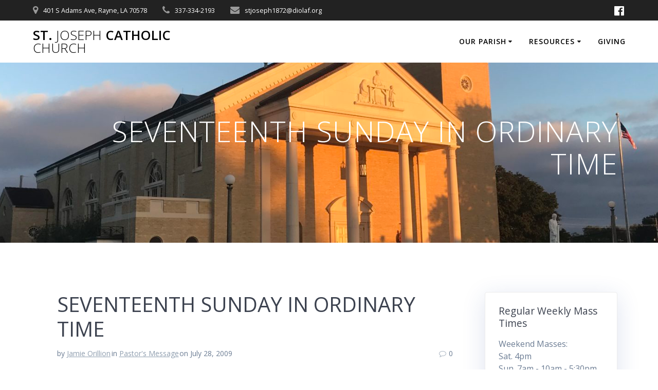

--- FILE ---
content_type: text/html; charset=UTF-8
request_url: https://stjoerayne.org/2009/07/28/seventeenth-sunday-in-ordinary-time/
body_size: 10408
content:
<!DOCTYPE html><html lang="en-US"><head><meta charset="UTF-8"><meta name="viewport" content="width=device-width, initial-scale=1"><link rel="profile" href="http://gmpg.org/xfn/11"> <script defer src="[data-uri]"></script> <meta name='robots' content='index, follow, max-image-preview:large, max-snippet:-1, max-video-preview:-1' /><style>img:is([sizes="auto" i], [sizes^="auto," i]) { contain-intrinsic-size: 3000px 1500px }</style><!-- This site is optimized with the Yoast SEO plugin v26.8 - https://yoast.com/product/yoast-seo-wordpress/ --><title>SEVENTEENTH SUNDAY IN ORDINARY TIME - St. Joseph Catholic Church</title><link rel="canonical" href="https://stjoerayne.org/2009/07/28/seventeenth-sunday-in-ordinary-time/" /><meta property="og:locale" content="en_US" /><meta property="og:type" content="article" /><meta property="og:title" content="SEVENTEENTH SUNDAY IN ORDINARY TIME - St. Joseph Catholic Church" /><meta property="og:description" content="7/26/09 Seventeenth Sunday in Ordinary Time Gospel: John 6:1-15 &#8220;He distributed as much as they wanted to those who were reclining.&#8221; If Jesus were to perform his miracles today, he would be wanted by the FDA for turning water into wine without an alcohol permit; the EPA for killing fig trees; the AMA for practicing&hellip; Read more" /><meta property="og:url" content="https://stjoerayne.org/2009/07/28/seventeenth-sunday-in-ordinary-time/" /><meta property="og:site_name" content="St. Joseph Catholic Church" /><meta property="article:publisher" content="https://www.facebook.com/stjoerayne/" /><meta property="article:published_time" content="2009-07-28T18:15:05+00:00" /><meta name="author" content="Jamie Orillion" /><meta name="twitter:card" content="summary_large_image" /><meta name="twitter:label1" content="Written by" /><meta name="twitter:data1" content="Jamie Orillion" /><meta name="twitter:label2" content="Est. reading time" /><meta name="twitter:data2" content="1 minute" /> <script type="application/ld+json" class="yoast-schema-graph">{"@context":"https://schema.org","@graph":[{"@type":"Article","@id":"https://stjoerayne.org/2009/07/28/seventeenth-sunday-in-ordinary-time/#article","isPartOf":{"@id":"https://stjoerayne.org/2009/07/28/seventeenth-sunday-in-ordinary-time/"},"author":{"name":"Jamie Orillion","@id":"https://stjoerayne.org/#/schema/person/274aced50670460ef8a97a911b777bd9"},"headline":"SEVENTEENTH SUNDAY IN ORDINARY TIME","datePublished":"2009-07-28T18:15:05+00:00","mainEntityOfPage":{"@id":"https://stjoerayne.org/2009/07/28/seventeenth-sunday-in-ordinary-time/"},"wordCount":117,"articleSection":["Pastor's Message"],"inLanguage":"en-US"},{"@type":"WebPage","@id":"https://stjoerayne.org/2009/07/28/seventeenth-sunday-in-ordinary-time/","url":"https://stjoerayne.org/2009/07/28/seventeenth-sunday-in-ordinary-time/","name":"SEVENTEENTH SUNDAY IN ORDINARY TIME - St. Joseph Catholic Church","isPartOf":{"@id":"https://stjoerayne.org/#website"},"datePublished":"2009-07-28T18:15:05+00:00","author":{"@id":"https://stjoerayne.org/#/schema/person/274aced50670460ef8a97a911b777bd9"},"breadcrumb":{"@id":"https://stjoerayne.org/2009/07/28/seventeenth-sunday-in-ordinary-time/#breadcrumb"},"inLanguage":"en-US","potentialAction":[{"@type":"ReadAction","target":["https://stjoerayne.org/2009/07/28/seventeenth-sunday-in-ordinary-time/"]}]},{"@type":"BreadcrumbList","@id":"https://stjoerayne.org/2009/07/28/seventeenth-sunday-in-ordinary-time/#breadcrumb","itemListElement":[{"@type":"ListItem","position":1,"name":"Home","item":"https://stjoerayne.org/"},{"@type":"ListItem","position":2,"name":"Bulletins","item":"https://stjoerayne.org/blog/"},{"@type":"ListItem","position":3,"name":"SEVENTEENTH SUNDAY IN ORDINARY TIME"}]},{"@type":"WebSite","@id":"https://stjoerayne.org/#website","url":"https://stjoerayne.org/","name":"St. Joseph Catholic Church","description":"Roman Catholic Church in Rayne Louisiana","potentialAction":[{"@type":"SearchAction","target":{"@type":"EntryPoint","urlTemplate":"https://stjoerayne.org/?s={search_term_string}"},"query-input":{"@type":"PropertyValueSpecification","valueRequired":true,"valueName":"search_term_string"}}],"inLanguage":"en-US"},{"@type":"Person","@id":"https://stjoerayne.org/#/schema/person/274aced50670460ef8a97a911b777bd9","name":"Jamie Orillion","image":{"@type":"ImageObject","inLanguage":"en-US","@id":"https://stjoerayne.org/#/schema/person/image/","url":"https://secure.gravatar.com/avatar/6792127f442cc2b2305a14508cbf1ee06461e8f137d917654940e6a9d9de250b?s=96&d=mm&r=g","contentUrl":"https://secure.gravatar.com/avatar/6792127f442cc2b2305a14508cbf1ee06461e8f137d917654940e6a9d9de250b?s=96&d=mm&r=g","caption":"Jamie Orillion"}}]}</script> <!-- / Yoast SEO plugin. --><link rel='dns-prefetch' href='//fonts.googleapis.com' /><link rel='dns-prefetch' href='//www.googletagmanager.com' /><link rel="alternate" type="application/rss+xml" title="St. Joseph Catholic Church &raquo; Feed" href="https://stjoerayne.org/feed/" /><link rel="alternate" type="application/rss+xml" title="St. Joseph Catholic Church &raquo; Comments Feed" href="https://stjoerayne.org/comments/feed/" /><link rel='stylesheet' id='wp-block-library-css' href='https://stjoerayne.org/wp-includes/css/dist/block-library/style.min.css' type='text/css' media='all' /><style id='classic-theme-styles-inline-css' type='text/css'>/*! This file is auto-generated */
.wp-block-button__link{color:#fff;background-color:#32373c;border-radius:9999px;box-shadow:none;text-decoration:none;padding:calc(.667em + 2px) calc(1.333em + 2px);font-size:1.125em}.wp-block-file__button{background:#32373c;color:#fff;text-decoration:none}</style><style id='global-styles-inline-css' type='text/css'>:root{--wp--preset--aspect-ratio--square: 1;--wp--preset--aspect-ratio--4-3: 4/3;--wp--preset--aspect-ratio--3-4: 3/4;--wp--preset--aspect-ratio--3-2: 3/2;--wp--preset--aspect-ratio--2-3: 2/3;--wp--preset--aspect-ratio--16-9: 16/9;--wp--preset--aspect-ratio--9-16: 9/16;--wp--preset--color--black: #000000;--wp--preset--color--cyan-bluish-gray: #abb8c3;--wp--preset--color--white: #ffffff;--wp--preset--color--pale-pink: #f78da7;--wp--preset--color--vivid-red: #cf2e2e;--wp--preset--color--luminous-vivid-orange: #ff6900;--wp--preset--color--luminous-vivid-amber: #fcb900;--wp--preset--color--light-green-cyan: #7bdcb5;--wp--preset--color--vivid-green-cyan: #00d084;--wp--preset--color--pale-cyan-blue: #8ed1fc;--wp--preset--color--vivid-cyan-blue: #0693e3;--wp--preset--color--vivid-purple: #9b51e0;--wp--preset--gradient--vivid-cyan-blue-to-vivid-purple: linear-gradient(135deg,rgba(6,147,227,1) 0%,rgb(155,81,224) 100%);--wp--preset--gradient--light-green-cyan-to-vivid-green-cyan: linear-gradient(135deg,rgb(122,220,180) 0%,rgb(0,208,130) 100%);--wp--preset--gradient--luminous-vivid-amber-to-luminous-vivid-orange: linear-gradient(135deg,rgba(252,185,0,1) 0%,rgba(255,105,0,1) 100%);--wp--preset--gradient--luminous-vivid-orange-to-vivid-red: linear-gradient(135deg,rgba(255,105,0,1) 0%,rgb(207,46,46) 100%);--wp--preset--gradient--very-light-gray-to-cyan-bluish-gray: linear-gradient(135deg,rgb(238,238,238) 0%,rgb(169,184,195) 100%);--wp--preset--gradient--cool-to-warm-spectrum: linear-gradient(135deg,rgb(74,234,220) 0%,rgb(151,120,209) 20%,rgb(207,42,186) 40%,rgb(238,44,130) 60%,rgb(251,105,98) 80%,rgb(254,248,76) 100%);--wp--preset--gradient--blush-light-purple: linear-gradient(135deg,rgb(255,206,236) 0%,rgb(152,150,240) 100%);--wp--preset--gradient--blush-bordeaux: linear-gradient(135deg,rgb(254,205,165) 0%,rgb(254,45,45) 50%,rgb(107,0,62) 100%);--wp--preset--gradient--luminous-dusk: linear-gradient(135deg,rgb(255,203,112) 0%,rgb(199,81,192) 50%,rgb(65,88,208) 100%);--wp--preset--gradient--pale-ocean: linear-gradient(135deg,rgb(255,245,203) 0%,rgb(182,227,212) 50%,rgb(51,167,181) 100%);--wp--preset--gradient--electric-grass: linear-gradient(135deg,rgb(202,248,128) 0%,rgb(113,206,126) 100%);--wp--preset--gradient--midnight: linear-gradient(135deg,rgb(2,3,129) 0%,rgb(40,116,252) 100%);--wp--preset--font-size--small: 13px;--wp--preset--font-size--medium: 20px;--wp--preset--font-size--large: 36px;--wp--preset--font-size--x-large: 42px;--wp--preset--spacing--20: 0.44rem;--wp--preset--spacing--30: 0.67rem;--wp--preset--spacing--40: 1rem;--wp--preset--spacing--50: 1.5rem;--wp--preset--spacing--60: 2.25rem;--wp--preset--spacing--70: 3.38rem;--wp--preset--spacing--80: 5.06rem;--wp--preset--shadow--natural: 6px 6px 9px rgba(0, 0, 0, 0.2);--wp--preset--shadow--deep: 12px 12px 50px rgba(0, 0, 0, 0.4);--wp--preset--shadow--sharp: 6px 6px 0px rgba(0, 0, 0, 0.2);--wp--preset--shadow--outlined: 6px 6px 0px -3px rgba(255, 255, 255, 1), 6px 6px rgba(0, 0, 0, 1);--wp--preset--shadow--crisp: 6px 6px 0px rgba(0, 0, 0, 1);}:where(.is-layout-flex){gap: 0.5em;}:where(.is-layout-grid){gap: 0.5em;}body .is-layout-flex{display: flex;}.is-layout-flex{flex-wrap: wrap;align-items: center;}.is-layout-flex > :is(*, div){margin: 0;}body .is-layout-grid{display: grid;}.is-layout-grid > :is(*, div){margin: 0;}:where(.wp-block-columns.is-layout-flex){gap: 2em;}:where(.wp-block-columns.is-layout-grid){gap: 2em;}:where(.wp-block-post-template.is-layout-flex){gap: 1.25em;}:where(.wp-block-post-template.is-layout-grid){gap: 1.25em;}.has-black-color{color: var(--wp--preset--color--black) !important;}.has-cyan-bluish-gray-color{color: var(--wp--preset--color--cyan-bluish-gray) !important;}.has-white-color{color: var(--wp--preset--color--white) !important;}.has-pale-pink-color{color: var(--wp--preset--color--pale-pink) !important;}.has-vivid-red-color{color: var(--wp--preset--color--vivid-red) !important;}.has-luminous-vivid-orange-color{color: var(--wp--preset--color--luminous-vivid-orange) !important;}.has-luminous-vivid-amber-color{color: var(--wp--preset--color--luminous-vivid-amber) !important;}.has-light-green-cyan-color{color: var(--wp--preset--color--light-green-cyan) !important;}.has-vivid-green-cyan-color{color: var(--wp--preset--color--vivid-green-cyan) !important;}.has-pale-cyan-blue-color{color: var(--wp--preset--color--pale-cyan-blue) !important;}.has-vivid-cyan-blue-color{color: var(--wp--preset--color--vivid-cyan-blue) !important;}.has-vivid-purple-color{color: var(--wp--preset--color--vivid-purple) !important;}.has-black-background-color{background-color: var(--wp--preset--color--black) !important;}.has-cyan-bluish-gray-background-color{background-color: var(--wp--preset--color--cyan-bluish-gray) !important;}.has-white-background-color{background-color: var(--wp--preset--color--white) !important;}.has-pale-pink-background-color{background-color: var(--wp--preset--color--pale-pink) !important;}.has-vivid-red-background-color{background-color: var(--wp--preset--color--vivid-red) !important;}.has-luminous-vivid-orange-background-color{background-color: var(--wp--preset--color--luminous-vivid-orange) !important;}.has-luminous-vivid-amber-background-color{background-color: var(--wp--preset--color--luminous-vivid-amber) !important;}.has-light-green-cyan-background-color{background-color: var(--wp--preset--color--light-green-cyan) !important;}.has-vivid-green-cyan-background-color{background-color: var(--wp--preset--color--vivid-green-cyan) !important;}.has-pale-cyan-blue-background-color{background-color: var(--wp--preset--color--pale-cyan-blue) !important;}.has-vivid-cyan-blue-background-color{background-color: var(--wp--preset--color--vivid-cyan-blue) !important;}.has-vivid-purple-background-color{background-color: var(--wp--preset--color--vivid-purple) !important;}.has-black-border-color{border-color: var(--wp--preset--color--black) !important;}.has-cyan-bluish-gray-border-color{border-color: var(--wp--preset--color--cyan-bluish-gray) !important;}.has-white-border-color{border-color: var(--wp--preset--color--white) !important;}.has-pale-pink-border-color{border-color: var(--wp--preset--color--pale-pink) !important;}.has-vivid-red-border-color{border-color: var(--wp--preset--color--vivid-red) !important;}.has-luminous-vivid-orange-border-color{border-color: var(--wp--preset--color--luminous-vivid-orange) !important;}.has-luminous-vivid-amber-border-color{border-color: var(--wp--preset--color--luminous-vivid-amber) !important;}.has-light-green-cyan-border-color{border-color: var(--wp--preset--color--light-green-cyan) !important;}.has-vivid-green-cyan-border-color{border-color: var(--wp--preset--color--vivid-green-cyan) !important;}.has-pale-cyan-blue-border-color{border-color: var(--wp--preset--color--pale-cyan-blue) !important;}.has-vivid-cyan-blue-border-color{border-color: var(--wp--preset--color--vivid-cyan-blue) !important;}.has-vivid-purple-border-color{border-color: var(--wp--preset--color--vivid-purple) !important;}.has-vivid-cyan-blue-to-vivid-purple-gradient-background{background: var(--wp--preset--gradient--vivid-cyan-blue-to-vivid-purple) !important;}.has-light-green-cyan-to-vivid-green-cyan-gradient-background{background: var(--wp--preset--gradient--light-green-cyan-to-vivid-green-cyan) !important;}.has-luminous-vivid-amber-to-luminous-vivid-orange-gradient-background{background: var(--wp--preset--gradient--luminous-vivid-amber-to-luminous-vivid-orange) !important;}.has-luminous-vivid-orange-to-vivid-red-gradient-background{background: var(--wp--preset--gradient--luminous-vivid-orange-to-vivid-red) !important;}.has-very-light-gray-to-cyan-bluish-gray-gradient-background{background: var(--wp--preset--gradient--very-light-gray-to-cyan-bluish-gray) !important;}.has-cool-to-warm-spectrum-gradient-background{background: var(--wp--preset--gradient--cool-to-warm-spectrum) !important;}.has-blush-light-purple-gradient-background{background: var(--wp--preset--gradient--blush-light-purple) !important;}.has-blush-bordeaux-gradient-background{background: var(--wp--preset--gradient--blush-bordeaux) !important;}.has-luminous-dusk-gradient-background{background: var(--wp--preset--gradient--luminous-dusk) !important;}.has-pale-ocean-gradient-background{background: var(--wp--preset--gradient--pale-ocean) !important;}.has-electric-grass-gradient-background{background: var(--wp--preset--gradient--electric-grass) !important;}.has-midnight-gradient-background{background: var(--wp--preset--gradient--midnight) !important;}.has-small-font-size{font-size: var(--wp--preset--font-size--small) !important;}.has-medium-font-size{font-size: var(--wp--preset--font-size--medium) !important;}.has-large-font-size{font-size: var(--wp--preset--font-size--large) !important;}.has-x-large-font-size{font-size: var(--wp--preset--font-size--x-large) !important;}
:where(.wp-block-post-template.is-layout-flex){gap: 1.25em;}:where(.wp-block-post-template.is-layout-grid){gap: 1.25em;}
:where(.wp-block-columns.is-layout-flex){gap: 2em;}:where(.wp-block-columns.is-layout-grid){gap: 2em;}
:root :where(.wp-block-pullquote){font-size: 1.5em;line-height: 1.6;}</style><link rel='stylesheet' id='mesmerize-parent-css' href='https://stjoerayne.org/wp-content/themes/mesmerize/style.min.css' type='text/css' media='all' /><link rel='stylesheet' id='mesmerize-style-css' href='https://stjoerayne.org/wp-content/themes/highlight/style.min.css' type='text/css' media='all' /><style id='mesmerize-style-inline-css' type='text/css'>img.logo.dark, img.custom-logo{width:auto;max-height:70px !important;}
/** cached kirki style */@media screen and (min-width: 768px){.header-homepage{background-position:center center;}.header{background-position:center center;}}.header-homepage .header-description-row{padding-top:5%;padding-bottom:8%;}.inner-header-description{padding-top:8%;padding-bottom:8%;}@media screen and (max-width:767px){.header-homepage .header-description-row{padding-top:10%;padding-bottom:10%;}}@media only screen and (min-width: 768px){.header-content .align-holder{width:80%!important;}.header-homepage:not(.header-slide) .header-hero-media{-webkit-flex-basis:29%;-moz-flex-basis:29%;-ms-flex-preferred-size:29%;flex-basis:29%;max-width:29%;width:29%;}.header-homepage:not(.header-slide) .header-hero-content{-webkit-flex-basis:calc(100% - 29%)!important;-moz-flex-basis:calc(100% - 29%)!important;-ms-flex-preferred-size:calc(100% - 29%)!important;flex-basis:calc(100% - 29%)!important;max-width:calc(100% - 29%)!important;width:calc(100% - 29%)!important;}.inner-header-description{text-align:right!important;}}</style><link rel='stylesheet' id='mesmerize-style-bundle-css' href='https://stjoerayne.org/wp-content/themes/mesmerize/assets/css/theme.bundle.min.css' type='text/css' media='all' /><link rel='stylesheet' id='mesmerize-fonts-css' href="" data-href='https://fonts.googleapis.com/css?family=Open+Sans%3A300%2C400%2C600%2C700%7CMuli%3A300%2C300italic%2C400%2C400italic%2C600%2C600italic%2C700%2C700italic%2C900%2C900italic%7CPlayfair+Display%3A400%2C400italic%2C700%2C700italic&#038;subset=latin%2Clatin-ext&#038;display=swap' type='text/css' media='all' /> <script type="text/javascript" src="https://stjoerayne.org/wp-includes/js/jquery/jquery.min.js" id="jquery-core-js"></script> <script defer type="text/javascript" src="https://stjoerayne.org/wp-includes/js/jquery/jquery-migrate.min.js" id="jquery-migrate-js"></script> <script defer id="jquery-js-after" src="[data-uri]"></script> <link rel="https://api.w.org/" href="https://stjoerayne.org/wp-json/" /><link rel="alternate" title="JSON" type="application/json" href="https://stjoerayne.org/wp-json/wp/v2/posts/603" /><link rel="EditURI" type="application/rsd+xml" title="RSD" href="https://stjoerayne.org/xmlrpc.php?rsd" /><link rel='shortlink' href='https://stjoerayne.org/?p=603' /><link rel="alternate" title="oEmbed (JSON)" type="application/json+oembed" href="https://stjoerayne.org/wp-json/oembed/1.0/embed?url=https%3A%2F%2Fstjoerayne.org%2F2009%2F07%2F28%2Fseventeenth-sunday-in-ordinary-time%2F" /><link rel="alternate" title="oEmbed (XML)" type="text/xml+oembed" href="https://stjoerayne.org/wp-json/oembed/1.0/embed?url=https%3A%2F%2Fstjoerayne.org%2F2009%2F07%2F28%2Fseventeenth-sunday-in-ordinary-time%2F&#038;format=xml" /><meta name="generator" content="Site Kit by Google 1.171.0" /><style data-name="header-gradient-overlay">.header .background-overlay {
                background: linear-gradient(135deg , rgba(102,126,234, 0.8) 0%, rgba(118,75,162,0.8) 100%);
            }</style> <script defer src="[data-uri]"></script> <style id="page-content-custom-styles"></style><style data-name="background-content-colors">.mesmerize-inner-page .page-content,
        .mesmerize-inner-page .content,
        .mesmerize-front-page.mesmerize-content-padding .page-content {
            background-color: #ffffff;
        }</style></head><body class="wp-singular post-template-default single single-post postid-603 single-format-standard wp-theme-mesmerize wp-child-theme-highlight overlap-first-section mesmerize-inner-page"><style>.screen-reader-text[href="#page-content"]:focus {
   background-color: #f1f1f1;
   border-radius: 3px;
   box-shadow: 0 0 2px 2px rgba(0, 0, 0, 0.6);
   clip: auto !important;
   clip-path: none;
   color: #21759b;

}</style><a class="skip-link screen-reader-text" href="#page-content">Skip to content</a><div  id="page-top" class="header-top"><div class="header-top-bar "><div class=""><div class="header-top-bar-inner row middle-xs start-xs "><div class="header-top-bar-area  col-xs area-left"><div class="top-bar-field" data-type="group"   data-dynamic-mod="true"> <i class="fa fa-map-marker"></i> <span>401 S Adams Ave, Rayne, LA 70578</span></div><div class="top-bar-field" data-type="group"   data-dynamic-mod="true"> <i class="fa fa-phone"></i> <span>337-334-2193</span></div><div class="top-bar-field" data-type="group"   data-dynamic-mod="true"> <i class="fa fa-envelope"></i> <span>stjoseph1872@diolaf.org</span></div></div><div class="header-top-bar-area  col-xs-fit area-right"><div data-type="group"  data-dynamic-mod="true" class="top-bar-social-icons"> <a target="_blank"  class="social-icon" href="https://facebook.com"> <i class="fa fa-facebook-official"></i> </a></div></div></div></div></div><div class="navigation-bar coloured-nav"  data-sticky='0'  data-sticky-mobile='1'  data-sticky-to='top' ><div class="navigation-wrapper "><div class="row basis-auto"><div class="logo_col col-xs col-sm-fit"> <a class="text-logo" data-type="group"  data-dynamic-mod="true" href="https://stjoerayne.org/">St.<span style="font-weight: 300;" class="span12"> Joseph</span> Catholic<span style="font-weight: 300;" class="span12"> Church</span></a></div><div class="main_menu_col col-xs"><div id="mainmenu_container" class="row"><ul id="main_menu" class="active-line-bottom main-menu dropdown-menu"><li id="menu-item-3153" class="menu-item menu-item-type-post_type menu-item-object-page menu-item-has-children menu-item-3153"><a href="https://stjoerayne.org/about/">Our Parish</a><ul class="sub-menu"><li id="menu-item-3132" class="menu-item menu-item-type-post_type menu-item-object-page menu-item-3132"><a href="https://stjoerayne.org/about/history/">History</a></li><li id="menu-item-3156" class="menu-item menu-item-type-post_type menu-item-object-page menu-item-3156"><a href="https://stjoerayne.org/clergy/">Clergy</a></li><li id="menu-item-3158" class="menu-item menu-item-type-post_type menu-item-object-page menu-item-3158"><a href="https://stjoerayne.org/staff/">Staff</a></li><li id="menu-item-3157" class="menu-item menu-item-type-post_type menu-item-object-page menu-item-3157"><a href="https://stjoerayne.org/parish-council/">Parish Pastoral Council</a></li><li id="menu-item-3346" class="menu-item menu-item-type-custom menu-item-object-custom menu-item-has-children menu-item-3346"><a href="https://stjoerayne.org/ministries/">Get Involved</a><ul class="sub-menu"><li id="menu-item-3134" class="menu-item menu-item-type-post_type menu-item-object-page menu-item-3134"><a href="https://stjoerayne.org/ministries/">Ministries</a></li></ul></li><li id="menu-item-3137" class="menu-item menu-item-type-post_type menu-item-object-page menu-item-3137"><a href="https://stjoerayne.org/faithformation/">Faith Formation</a></li><li id="menu-item-3133" class="menu-item menu-item-type-post_type menu-item-object-page menu-item-3133"><a href="https://stjoerayne.org/sacraments/">Sacraments</a></li></ul></li><li id="menu-item-3143" class="menu-item menu-item-type-post_type menu-item-object-page menu-item-has-children menu-item-3143"><a href="https://stjoerayne.org/resources/">Resources</a><ul class="sub-menu"><li id="menu-item-3165" class="menu-item menu-item-type-post_type menu-item-object-page menu-item-3165"><a href="https://stjoerayne.org/masstimes/">Mass Times</a></li><li id="menu-item-3841" class="menu-item menu-item-type-post_type menu-item-object-page menu-item-3841"><a href="https://stjoerayne.org/registrations/">Registrations and Resources</a></li><li id="menu-item-35925" class="menu-item menu-item-type-post_type menu-item-object-page current_page_parent menu-item-has-children menu-item-35925"><a href="https://stjoerayne.org/blog/">Bulletins</a><ul class="sub-menu"><li id="menu-item-29825" class="menu-item menu-item-type-post_type menu-item-object-page menu-item-29825"><a href="https://stjoerayne.org/bulletin-submissions/">Bulletin Submissions</a></li></ul></li><li id="menu-item-3660" class="menu-item menu-item-type-custom menu-item-object-custom menu-item-3660"><a href="https://stjoerayne.org/events">Calendar</a></li><li id="menu-item-6331" class="menu-item menu-item-type-post_type menu-item-object-page menu-item-6331"><a href="https://stjoerayne.org/resources/sermons-and-talks/">Sermons and Talks</a></li><li id="menu-item-3166" class="menu-item menu-item-type-post_type menu-item-object-page menu-item-3166"><a href="https://stjoerayne.org/contact-us/join-the-parish/">Join the Parish</a></li><li id="menu-item-3169" class="menu-item menu-item-type-post_type menu-item-object-page menu-item-3169"><a href="https://stjoerayne.org/contact-us/">Contact</a></li><li id="menu-item-36415" class="menu-item menu-item-type-post_type menu-item-object-page menu-item-36415"><a href="https://stjoerayne.org/safe-environment/">Safe Environment</a></li></ul></li><li id="menu-item-3196" class="menu-item menu-item-type-post_type menu-item-object-page menu-item-3196"><a href="https://stjoerayne.org/giving/">Giving</a></li></ul></div> <a href="#" data-component="offcanvas" data-target="#offcanvas-wrapper" data-direction="right" data-width="300px" data-push="false"><div class="bubble"></div> <i class="fa fa-bars"></i> </a><div id="offcanvas-wrapper" class="hide force-hide  offcanvas-right"><div class="offcanvas-top"><div class="logo-holder"> <a class="text-logo" data-type="group"  data-dynamic-mod="true" href="https://stjoerayne.org/">St.<span style="font-weight: 300;" class="span12"> Joseph</span> Catholic<span style="font-weight: 300;" class="span12"> Church</span></a></div></div><div id="offcanvas-menu" class="menu-the-good-news-theme-menu-container"><ul id="offcanvas_menu" class="offcanvas_menu"><li class="menu-item menu-item-type-post_type menu-item-object-page menu-item-has-children menu-item-3153"><a href="https://stjoerayne.org/about/">Our Parish</a><ul class="sub-menu"><li class="menu-item menu-item-type-post_type menu-item-object-page menu-item-3132"><a href="https://stjoerayne.org/about/history/">History</a></li><li class="menu-item menu-item-type-post_type menu-item-object-page menu-item-3156"><a href="https://stjoerayne.org/clergy/">Clergy</a></li><li class="menu-item menu-item-type-post_type menu-item-object-page menu-item-3158"><a href="https://stjoerayne.org/staff/">Staff</a></li><li class="menu-item menu-item-type-post_type menu-item-object-page menu-item-3157"><a href="https://stjoerayne.org/parish-council/">Parish Pastoral Council</a></li><li class="menu-item menu-item-type-custom menu-item-object-custom menu-item-has-children menu-item-3346"><a href="https://stjoerayne.org/ministries/">Get Involved</a><ul class="sub-menu"><li class="menu-item menu-item-type-post_type menu-item-object-page menu-item-3134"><a href="https://stjoerayne.org/ministries/">Ministries</a></li></ul></li><li class="menu-item menu-item-type-post_type menu-item-object-page menu-item-3137"><a href="https://stjoerayne.org/faithformation/">Faith Formation</a></li><li class="menu-item menu-item-type-post_type menu-item-object-page menu-item-3133"><a href="https://stjoerayne.org/sacraments/">Sacraments</a></li></ul></li><li class="menu-item menu-item-type-post_type menu-item-object-page menu-item-has-children menu-item-3143"><a href="https://stjoerayne.org/resources/">Resources</a><ul class="sub-menu"><li class="menu-item menu-item-type-post_type menu-item-object-page menu-item-3165"><a href="https://stjoerayne.org/masstimes/">Mass Times</a></li><li class="menu-item menu-item-type-post_type menu-item-object-page menu-item-3841"><a href="https://stjoerayne.org/registrations/">Registrations and Resources</a></li><li class="menu-item menu-item-type-post_type menu-item-object-page current_page_parent menu-item-has-children menu-item-35925"><a href="https://stjoerayne.org/blog/">Bulletins</a><ul class="sub-menu"><li class="menu-item menu-item-type-post_type menu-item-object-page menu-item-29825"><a href="https://stjoerayne.org/bulletin-submissions/">Bulletin Submissions</a></li></ul></li><li class="menu-item menu-item-type-custom menu-item-object-custom menu-item-3660"><a href="https://stjoerayne.org/events">Calendar</a></li><li class="menu-item menu-item-type-post_type menu-item-object-page menu-item-6331"><a href="https://stjoerayne.org/resources/sermons-and-talks/">Sermons and Talks</a></li><li class="menu-item menu-item-type-post_type menu-item-object-page menu-item-3166"><a href="https://stjoerayne.org/contact-us/join-the-parish/">Join the Parish</a></li><li class="menu-item menu-item-type-post_type menu-item-object-page menu-item-3169"><a href="https://stjoerayne.org/contact-us/">Contact</a></li><li class="menu-item menu-item-type-post_type menu-item-object-page menu-item-36415"><a href="https://stjoerayne.org/safe-environment/">Safe Environment</a></li></ul></li><li class="menu-item menu-item-type-post_type menu-item-object-page menu-item-3196"><a href="https://stjoerayne.org/giving/">Giving</a></li></ul></div></div></div></div></div></div></div><div id="page" class="site"><div class="header-wrapper"><div  class='header  custom-mobile-image' style='; background-image:url(&quot;https://stjoerayne.org/wp-content/uploads/2019/03/cropped-IMG_2745-5.jpg&quot;); background-color:#E7DDAD' data-parallax-depth='20'><div class="inner-header-description gridContainer"><div class="row header-description-row"><div class="col-xs col-xs-12"><h1 class="hero-title"> SEVENTEENTH SUNDAY IN ORDINARY TIME</h1></div></div></div> <script defer src="[data-uri]"></script> </div></div><div class="content post-page"><div class="gridContainer"><div class="row"><div class="col-xs-12 col-sm-8 col-md-9"><div class="post-item post-item-single"><div id="post-603"class="post-603 post type-post status-publish format-standard hentry category-pastors-message"><div class="post-content-single"><h2>SEVENTEENTH SUNDAY IN ORDINARY TIME</h2><div class="row post-meta small"><div class="col-md-10 col-xs-9"><ul class="is-bar"><li>by <a href="https://stjoerayne.org/author/jorillion/" title="Posts by Jamie Orillion" rel="author">Jamie Orillion</a></li><li>in <a href="https://stjoerayne.org/category/pastors-message/" rel="category tag">Pastor's Message</a></li><li>on July 28, 2009</li></ul></div><div class="col-md-2 col-xs-3 text-right"> <i class="font-icon-post fa fa-comment-o"></i><span>0</span></div></div><div class="post-content-inner"><p>7/26/09 Seventeenth Sunday in Ordinary Time</p><p>Gospel: John 6:1-15</p><p><strong>&#8220;He distributed as much as they wanted to those who were reclining.&#8221;</p><p></strong>If Jesus were to perform his miracles today, he would be wanted by the FDA for turning water into wine without an alcohol permit; the EPA for killing fig trees; the AMA for practicing medicine without a license; and the health department for opening graves, for raising the dead, and for today&#8217;s miraculous feeding of 5,000 people in the wilderness without following proper food safety requirements. Today&#8217;s Gospel about the feeding of the 5,000 tells us that God is not limited to the possible, he can do the impossible.</p><p>Deacon Dick Folger</p></div></div><nav class="navigation post-navigation" aria-label="Posts"><h2 class="screen-reader-text">Post navigation</h2><div class="nav-links"><div class="nav-previous"><a href="https://stjoerayne.org/2009/07/28/080209/" rel="prev"><span class="meta-nav" aria-hidden="true">Previous:</span> <span class="screen-reader-text">Previous post:</span> <span class="post-title">08.02.09</span></a></div><div class="nav-next"><a href="https://stjoerayne.org/2009/08/04/eighteenth-sunday-in-ordinary-time/" rel="next"><span class="meta-nav" aria-hidden="true">Next:</span> <span class="screen-reader-text">Next post:</span> <span class="post-title">EIGHTEENTH SUNDAY IN ORDINARY TIME</span></a></div></div></nav></div></div></div><div class="sidebar col-sm-4 col-md-3"><div class="panel bg-color-white"><div id="text-3" class="widget widget_text"><h5 class="widgettitle">Regular Weekly Mass Times</h5><div class="textwidget"><p>Weekend Masses:<br /> Sat. 4pm<br /> Sun. 7am - 10am - 5:30pm</p><p>Week Schedule:<br /> MWF 6:30 am<br /> Tues. and Thurs. 12:05 pm</p><p>Confession:<br /> 30 Minutes Before Mass</p></div></div><div id="custom_html-2" class="widget_text widget widget_custom_html"><h5 class="widgettitle">Flocknote Signup</h5><div class="textwidget custom-html-widget"><form method="post" action="https://app.flocknote.com/group/139456/addToGroupFromOutside" target="_blank"> <input type="text" name="fname" placeholder="First Name" /> <input type="text" name="lname" placeholder="Last Name" /> <input type="email" name="email" placeholder="Email Address" /> <input type="tel" name="mobile_phone" placeholder="Mobile Phone" /> <button type="submit" value="submit">Sign Me Up</button></form></div></div><div id="custom-recent-posts-2" class="widget widget_recent_entries"><h5 class="widgettitle">Bulletins</h5><ul><li class="crpw-item"> <a  href="https://stjoerayne.org/2026/01/31/bulletin-for-02-01-2026/" rel="bookmark" title="Permanent link to Bulletin for 02/01/2026" class="crpw-title">Bulletin for 02/01/2026</a> <span class="crpw-date">(January 31, 2026)</span></li><li class="crpw-item"> <a  href="https://stjoerayne.org/2026/01/24/bulletin-for-01-25-2026/" rel="bookmark" title="Permanent link to Bulletin for 01/25/2026" class="crpw-title">Bulletin for 01/25/2026</a> <span class="crpw-date">(January 24, 2026)</span></li><li class="crpw-item"> <a  href="https://stjoerayne.org/2026/01/17/bulletin-for-01-18-2026/" rel="bookmark" title="Permanent link to Bulletin for 01/18/2026" class="crpw-title">Bulletin for 01/18/2026</a> <span class="crpw-date">(January 17, 2026)</span></li><li class="crpw-item"> <a  href="https://stjoerayne.org/2026/01/10/bulletin-for-01-11-2026/" rel="bookmark" title="Permanent link to Bulletin for 01/11/2026" class="crpw-title">Bulletin for 01/11/2026</a> <span class="crpw-date">(January 10, 2026)</span></li><li class="crpw-item"> <a  href="https://stjoerayne.org/2026/01/03/bulletin-for-01-04-2026/" rel="bookmark" title="Permanent link to Bulletin for 01/04/2026" class="crpw-title">Bulletin for 01/04/2026</a> <span class="crpw-date">(January 3, 2026)</span></li></ul></div><div id="calendar-3" class="widget widget_calendar"><h5 class="widgettitle">Posts Archive</h5><div id="calendar_wrap" class="calendar_wrap"><table id="wp-calendar" class="wp-calendar-table"><caption>July 2009</caption><thead><tr><th scope="col" aria-label="Sunday">S</th><th scope="col" aria-label="Monday">M</th><th scope="col" aria-label="Tuesday">T</th><th scope="col" aria-label="Wednesday">W</th><th scope="col" aria-label="Thursday">T</th><th scope="col" aria-label="Friday">F</th><th scope="col" aria-label="Saturday">S</th></tr></thead><tbody><tr><td colspan="3" class="pad">&nbsp;</td><td>1</td><td>2</td><td>3</td><td>4</td></tr><tr><td>5</td><td>6</td><td><a href="https://stjoerayne.org/2009/07/07/" aria-label="Posts published on July 7, 2009">7</a></td><td><a href="https://stjoerayne.org/2009/07/08/" aria-label="Posts published on July 8, 2009">8</a></td><td><a href="https://stjoerayne.org/2009/07/09/" aria-label="Posts published on July 9, 2009">9</a></td><td>10</td><td>11</td></tr><tr><td>12</td><td><a href="https://stjoerayne.org/2009/07/13/" aria-label="Posts published on July 13, 2009">13</a></td><td><a href="https://stjoerayne.org/2009/07/14/" aria-label="Posts published on July 14, 2009">14</a></td><td>15</td><td>16</td><td>17</td><td>18</td></tr><tr><td>19</td><td><a href="https://stjoerayne.org/2009/07/20/" aria-label="Posts published on July 20, 2009">20</a></td><td><a href="https://stjoerayne.org/2009/07/21/" aria-label="Posts published on July 21, 2009">21</a></td><td>22</td><td>23</td><td>24</td><td>25</td></tr><tr><td>26</td><td>27</td><td><a href="https://stjoerayne.org/2009/07/28/" aria-label="Posts published on July 28, 2009">28</a></td><td>29</td><td>30</td><td>31</td><td class="pad" colspan="1">&nbsp;</td></tr></tbody></table><nav aria-label="Previous and next months" class="wp-calendar-nav"> <span class="wp-calendar-nav-prev"><a href="https://stjoerayne.org/2009/06/">&laquo; Jun</a></span> <span class="pad">&nbsp;</span> <span class="wp-calendar-nav-next"><a href="https://stjoerayne.org/2009/08/">Aug &raquo;</a></span></nav></div></div><div id="recent-posts-3" class="widget widget_recent_entries"><h5 class="widgettitle">Recent Posts</h5><ul><li> <a href="https://stjoerayne.org/2026/01/31/bulletin-for-02-01-2026/">Bulletin for 02/01/2026</a> <span class="post-date">January 31, 2026</span></li><li> <a href="https://stjoerayne.org/2026/01/24/bulletin-for-01-25-2026/">Bulletin for 01/25/2026</a> <span class="post-date">January 24, 2026</span></li><li> <a href="https://stjoerayne.org/2026/01/17/bulletin-for-01-18-2026/">Bulletin for 01/18/2026</a> <span class="post-date">January 17, 2026</span></li><li> <a href="https://stjoerayne.org/2026/01/10/bulletin-for-01-11-2026/">Bulletin for 01/11/2026</a> <span class="post-date">January 10, 2026</span></li><li> <a href="https://stjoerayne.org/2026/01/03/bulletin-for-01-04-2026/">Bulletin for 01/04/2026</a> <span class="post-date">January 3, 2026</span></li></ul></div></div></div></div></div></div><div  class='footer footer-simple'><div  class='footer-content center-xs'><div class="gridContainer"><div class="row middle-xs footer-content-row"><div class="footer-content-col col-xs-12"><p  class="copyright">&copy;&nbsp;&nbsp;2026&nbsp;St. Joseph Catholic Church.&nbsp;Built using WordPress and the <a target="_blank" href="https://extendthemes.com/go/built-with-highlight/" rel="nofollow" class="mesmerize-theme-link">Highlight Theme</a></p></div></div></div></div></div></div> <script type="speculationrules">{"prefetch":[{"source":"document","where":{"and":[{"href_matches":"\/*"},{"not":{"href_matches":["\/wp-*.php","\/wp-admin\/*","\/wp-content\/uploads\/*","\/wp-content\/*","\/wp-content\/plugins\/*","\/wp-content\/themes\/highlight\/*","\/wp-content\/themes\/mesmerize\/*","\/*\\?(.+)"]}},{"not":{"selector_matches":"a[rel~=\"nofollow\"]"}},{"not":{"selector_matches":".no-prefetch, .no-prefetch a"}}]},"eagerness":"conservative"}]}</script> <script type="text/javascript"  defer="defer" src="https://stjoerayne.org/wp-includes/js/imagesloaded.min.js" id="imagesloaded-js"></script> <script type="text/javascript"  defer="defer" src="https://stjoerayne.org/wp-includes/js/masonry.min.js" id="masonry-js"></script> <script type="text/javascript"  defer="defer" src="https://stjoerayne.org/wp-content/themes/mesmerize/assets/js/theme.bundle.min.js" id="mesmerize-theme-js"></script> <script defer type="text/javascript" src="https://stjoerayne.org/wp-content/cache/autoptimize/js/autoptimize_single_45d47b2211079d63610ce813fb55ce20.js" id="theme-child-js"></script> <script defer src="[data-uri]"></script> <script>(function(){function c(){var b=a.contentDocument||a.contentWindow.document;if(b){var d=b.createElement('script');d.innerHTML="window.__CF$cv$params={r:'9c7d3c597d65be76',t:'MTc3MDA3MjUwMy4wMDAwMDA='};var a=document.createElement('script');a.nonce='';a.src='/cdn-cgi/challenge-platform/scripts/jsd/main.js';document.getElementsByTagName('head')[0].appendChild(a);";b.getElementsByTagName('head')[0].appendChild(d)}}if(document.body){var a=document.createElement('iframe');a.height=1;a.width=1;a.style.position='absolute';a.style.top=0;a.style.left=0;a.style.border='none';a.style.visibility='hidden';document.body.appendChild(a);if('loading'!==document.readyState)c();else if(window.addEventListener)document.addEventListener('DOMContentLoaded',c);else{var e=document.onreadystatechange||function(){};document.onreadystatechange=function(b){e(b);'loading'!==document.readyState&&(document.onreadystatechange=e,c())}}}})();</script></body></html>